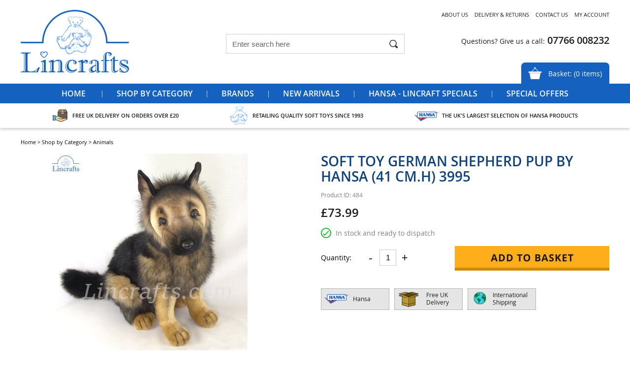

--- FILE ---
content_type: text/html; charset=ISO-8859-1
request_url: https://www.lincrafts.com/german-shepherd-pup-by-hansa-41-cmh/
body_size: 6610
content:
<!DOCTYPE html PUBLIC "-//W3C//DTD XHTML 1.0 Strict//EN" "http://www.w3.org/TR/xhtml1/DTD/xhtml1-strict.dtd">
<html>
<head>	
<title>Soft Toy German Shepherd Pup by Hansa (41 cm.H) 3995 | Lincrafts</title>
<meta name="description" content="German Shepherd quality soft toy dog teddy to buy in the UK from Lincrafts. Manufactured by Hansa." />

<meta property="og:title" content="Soft Toy German Shepherd Pup by Hansa (41 cm.H) 3995"/>
<meta property="og:description" content="This German Shepherd by Hansa&nbsp;looks just like the real animal with its thick shaggy fur. It has support in the front legs which can be adjusted slightly to keep it sitting in that sweet, butter wouldnt melt pose.
It is made to the highest standards from the finest materials and carries the CE l"/>
<meta property="og:image" content="https://www.lincrafts.com/images/shop/more/1600x1538_484_23bf9034088102e4695969c0c0e41fcb_156242784239954.jpg"/>
<meta property="og:type" content="website"/>
<meta property="og:url" content="https://www.lincrafts.com/german-shepherd-pup-by-hansa-41-cmh/"/>

	<link rel="shortcut icon" href="/images/favicon.ico" />
	<link rel="apple-touch-startup-image" href="/images/touch-icon-iphone.png" />
	<link rel="apple-touch-icon" href="/images/touch-icon-iphone.png" />
	<link rel="apple-touch-icon" sizes="72x72" href="/images/touch-icon-ipad.png" />
	<link rel="apple-touch-icon" sizes="114x114" href="/images/touch-icon-iphone4.png" />
	<link rel="apple-touch-icon" sizes="152x152" href="/images/touch-icon-ipad-retina.png" />

	<meta http-equiv="Content-Language" content="en" />

	<meta name="google-site-verification" content="2vdBCzmL-y9b7F5qz25cyi2J_HqHhr-EZ3CetOm-2yQ" />

	<link rel="stylesheet" type="text/css" href="/style/default.css.php?version=1757930876" />
	
	 <link rel="stylesheet" type="text/css" href="/style/filter.css.php?version=1559549856" /> 
	<script type="text/javascript" src="/js/jquery-3.2.1.js"></script>
	<script type="text/javascript" src="/js/submit_form.js"></script>
	<script type="text/javascript" src="/js/menu.js?v=2"></script>
	<script type="text/javascript" src="/js/lib.js?version=1748523174"></script>
	<script type="text/javascript" src="/js/animation.js"></script>

	 <script type="text/javascript" src="/js/filter.js"></script> 
					<link href="/magiczoom/magiczoomplus.css" rel="stylesheet" type="text/css" media="screen"/>
				<script src="/magiczoom/magiczoomplus.js" type="text/javascript"></script>
				
	<script type="text/javascript">

		$(document).ready(function() {
			init2();
			fixColumns();
			checkFooter();
		});

		function onloadfunc() {
			init2();
			fixColumns("Remove");
			fixColumns();
		}

		window.onresize = onloadfunc;
	
	</script>

</head>

<body>

<div id="fade" class="black_overlay"></div>
<div id="log_res"></div>

<div id="page-wrapper" itemscope itemtype="http://schema.org/WebSite">

	<link itemprop="isFamilyFriendly" href="http://schema.org/True" />

		<ssiadmin phpsetvar="enableHeaderMessage" options="No,Yes" selected="No" type="select" name="Enable Header Message"></ssiadmin>


	<div id="header-wrapper" itemscope itemtype="http://schema.org/Organization" itemref="copyright">
		
		<div id="header" class="fixed-width">

			<div id="logo"><a itemprop="url" href="/"><img itemprop="logo" src="/images/lincrafts-logo.gif" alt="lincrafts" border="0" /></a></div>

			
			<meta itemprop="name" content="Lincrafts" />
			<meta content="sales@lincrafts.com" itemprop="email" />

			
			<div id="quick-menu" itemscope itemtype="http://schema.org/SiteNavigationElement">
				<a href="/about-us/">About Us</a>
				<a href="/delivery-returns/">Delivery &amp; Returns</a>
				<a href="/contact-us/">Contact Us</a>
				<a href="/login/">My Account</a>
			</div>
	
			<div id="header-contact" x-ms-format-detection="none">
				<span class="text"><a href="/contact-us/">Questions? Give us a call:</a></span> <span class="number" itemprop="telephone">07766 008232</span>
			</div>

			<div id="header-basket">
				<a href="/basket/"><span class="text">Basket: (<span id="basketitemsqty_display">0</span> items)</span></a>
				<div id="basketQuick">
<div id="quickBasketLoader">
	<img src="/images/ajax-loader.gif" alt="" />
</div>

<div id="quickBasketContent">

	<div class="inner">
		
			
		<div class="title">Your Basket</div>
	
		<div id="emptyBag"><p>Your shopping bag is empty.</p></div>	
	</div>
	
	<input type="hidden" name="basketitemsqty_count" id="basketitemsqty_count" value="0" />
</div>
</div>			</div>


			
					<div id="search-wrapper">

					<div id="search-wrapper-inside">
			
						<form action="//www.lincrafts.com/" method="get" >				
						<table cellspacing="0" cellpadding="0" border="0">
							<tr>
								<td style="padding: 0px 0px 0px 7px" height="38">
									<input type="text" name="search" id="search" />
								</td>
								<td style="padding: 0px 0px 0px 0px">
									<input type="image" src="/images/go.gif" alt="go" style="display: block" />
								</td>
							</tr>
						</table>
						</form>
			
					</div>		

					</div>

						

		</div>

	</div>	

	<div id="menu-wrapper">

		<div id="menu" class="fixed-width">

			<ul id="main-menu" itemscope itemtype="http://schema.org/SiteNavigationElement">

	<li><a href="/">Home</a></li>

	<li class="divider">&nbsp;</li><li class=""><a href="/shop-by-category/">Shop by Category</a><ul class="submenu1 "><div class="fixed-width"><li><ul class="submenu2"><li><ul class="submenu3"><li class="title"><a href="/shop-by-category/">Shop by Category</a></li><li><a href="/animals/">Animals</a></li><li><a href="/birds/">Birds</a></li><li><a href="/companion-pets1/">Companion Pets</a></li><li><a href="/extinct-creatures/">Extinct &amp; Mythical Creatures</a></li><li><a href="/reptiles-amphibians/">Reptiles &amp; Amphibians</a></li><li><a href="/sea-water-creatures/">Sea &amp; Water Creatures</a></li><li><a href="/spiders-insects/">Spiders &amp; Insects</a></li><li><a href="/teddy-bears/">Teddy Bears</a></li><li><a href="/christmas-critters/">Christmas Critters</a></li></ul><ul class="submenu3"><li class="title"><a href="/lincrafts-digital-art1/">Lincrafts' Digital Art</a></li><li><a href="/car-art/">Car Art</a></li><li><a href="/animal-art/">Animal Art Birthday Cards</a></li></ul></li></ul></li></div><div class="clear"></div></ul></li><li class="divider">&nbsp;</li><li class=" single "><a href="/brands/">Brands</a><ul class="submenu1 small "><div class="fixed-width"><li><ul class="submenu2"><li><ul class="submenu3"><li class="title"><a href="/brands/">Brands</a></li><li><a href="/hansa/">Hansa</a></li><li><a href="/lincrafts-digital-art/">Lincrafts Digital Art</a></li><li><a href="/faithful-friends1/">Faithful Friends</a></li><li><a href="/living-nature/">Living Nature</a></li><li><a href="/teddy-hermann/">Teddy Hermann</a></li><li><a href="/dowman-soft-touch1/">Dowman Soft Touch</a></li></ul></li></ul></li></div><div class="clear"></div></ul></li><li class="divider">&nbsp;</li><li class=""><a href="/new-arrivals/">New Arrivals</a></li><li class="divider">&nbsp;</li><li class=""><a href="/hansa-exclusives/">Hansa - Lincraft Specials</a></li><li class="divider">&nbsp;</li><li class=" last "><a href="/special-offers/">Special Offers</a></li>
</ul>

        <script type="text/javascript">

                menu_init("main-menu","mouseover");

        </script>

		</div>

	</div>

		<div id="delivery-banner">
		<span class="delivery">Free UK Delivery on orders over &pound;20</span>
		<span class="quality">Retailing Quality Soft Toys Since 1993</span>
		<span class="hansa">The UK's Largest Selection of Hansa Products</span>
	</div>

	<div id="body-wrapper">

		<div id="body">

			<div id="bread-crumb" class="fixed-width" itemscope itemtype="http://schema.org/BreadcrumbList"><span itemprop="itemListElement" itemscope itemtype="http://schema.org/ListItem"><a itemprop="item" href="/"><span itemprop="name">Home</span></a><meta itemprop="position" content="1" /></span> > <span itemprop="itemListElement" itemscope itemtype="http://schema.org/ListItem"><a itemprop="item" href="/shop-by-category/"><span itemprop="name">Shop by Category</span></a><meta itemprop="position" content="2" /></span> &gt; <span itemprop="itemListElement" itemscope itemtype="http://schema.org/ListItem"><a itemprop="item" href="/animals/" class="breadcrumb-last"><span itemprop="name">Animals</span></a><meta itemprop="position" content="3" /></span></div>	

<div itemscope itemtype="http://schema.org/Product">

<div id="more-info">

	<div class="fixed-width">

		<div id="more-info-left">

				
			<div id="main-image-wrapper">
		
				<div id="main-image" >
	
													<center>
								<a href="/images/shop/more/1600x1600_484_1000d1d23c51df5114d3463080ebb073_16263498503995a.jpg" class="MagicZoomPlus" data-options="hint: off;" id="zoom" title="Soft Toy German Shepherd Pup by Hansa (41 cm.H) 3995">
									<img src="/images/shop/more/400x400_484_1000d1d23c51df5114d3463080ebb073_16263498503995a.jpg" alt="Soft Toy German Shepherd Pup by Hansa (41 cm.H) 3995" border="0" itemprop="image" />
								</a>
								</center>
										
				</div>
	
				<div id="thumbs">	
								<div class="thumb psitem" id="thumb1">
									<table cellspacing="0" cellpadding="0" border="0"><tr><td align="center" width="100" height="100"><a href="/images/shop/more/1600x1600_484_1000d1d23c51df5114d3463080ebb073_16263498503995a.jpg" rev="/images/shop/more/400x400_484_1000d1d23c51df5114d3463080ebb073_16263498503995a.jpg" rel="zoom-id:zoom;"><img src="/images/shop/more/100x100_484_1000d1d23c51df5114d3463080ebb073_16263498503995a.jpg" alt="Soft Toy German Shepherd Pup by Hansa (41 cm.H) 3995" border="0" style="border: 0px; padding: 0px;" /></a></td></tr></table>
								</div>
	
									
								<div class="thumb psitem" id="thumb2">
									<table cellspacing="0" cellpadding="0" border="0"><tr><td align="center" width="100" height="100"><a href="/images/shop/more/1593x1600_484_14d3f1d260a9a8bf455fd83b024b856c_16263498643995b.jpg" rev="/images/shop/more/398x400_484_14d3f1d260a9a8bf455fd83b024b856c_16263498643995b.jpg" rel="zoom-id:zoom;"><img src="/images/shop/more/99x100_484_14d3f1d260a9a8bf455fd83b024b856c_16263498643995b.jpg" alt="Soft Toy German Shepherd Pup by Hansa (41 cm.H) 3995" border="0" style="border: 0px; padding: 0px;" /></a></td></tr></table>
								</div>
	
									
								<div class="thumb psitem" id="thumb3">
									<table cellspacing="0" cellpadding="0" border="0"><tr><td align="center" width="100" height="100"><a href="/images/shop/more/1593x1600_484_0fd99070e9672993f2be566a25cf0306_16263498753995c.jpg" rev="/images/shop/more/398x400_484_0fd99070e9672993f2be566a25cf0306_16263498753995c.jpg" rel="zoom-id:zoom;"><img src="/images/shop/more/99x100_484_0fd99070e9672993f2be566a25cf0306_16263498753995c.jpg" alt="Soft Toy German Shepherd Pup by Hansa (41 cm.H) 3995" border="0" style="border: 0px; padding: 0px;" /></a></td></tr></table>
								</div>
	
									
								<div class="thumb psitem" id="thumb4">
									<table cellspacing="0" cellpadding="0" border="0"><tr><td align="center" width="100" height="100"><a href="/images/shop/more/1600x1442_484_e82e845afb69f5e5e4e8f7b6e9153e59_16263499013995d.jpg" rev="/images/shop/more/400x360_484_e82e845afb69f5e5e4e8f7b6e9153e59_16263499013995d.jpg" rel="zoom-id:zoom;"><img src="/images/shop/more/100x90_484_e82e845afb69f5e5e4e8f7b6e9153e59_16263499013995d.jpg" alt="Soft Toy German Shepherd Pup by Hansa (41 cm.H) 3995" border="0" style="border: 0px; padding: 0px;" /></a></td></tr></table>
								</div>
	
								</div>			

				<div class="clear-inline"></div>
	
			</div>
	
		</div>
	
		<form action="/basket/" method="post" name="item484" id="item484">			
	
		<div id="more-info-right">
	
			<h1 itemprop="name">Soft Toy German Shepherd Pup by Hansa (41 cm.H) 3995</h1>

			<meta itemprop="brand" content="Hansa" />
			<div class="product-code">
				Product ID: 484			</div>

			<meta itemprop="gtin13" content="4806021939956" />
			<meta itemprop="sku" content="484" />

			<div id="price-wrapper" itemprop="offers" itemscope itemtype="http://schema.org/Offer">
	
				<div>
		
					<div class="prices">
		
						<input type="hidden" name="additems[]" VALUE="484" />

						<span class="price odd">&pound;<span>73.99</span></span><meta itemprop="price" content="73.99" />		
						<meta itemprop="url" content="/german-shepherd-pup-by-hansa-41-cmh/" />	
						<meta itemprop="priceCurrency" content="GBP" />
											
					</div>
	
				</div>

				<div class="stock" id="updateStock"><link itemprop="availability" href="http://schema.org/InStock"/>In stock and ready to dispatch</div>					

									
						<div class="qty-wrapper">
		
							<table cellspacing="0" cellpadding="0" border="0">
								<tr>
									<td class="text-1">Quantity:</td>
									<td id="minus">-</td>
									<td class="input">
										<input type="text" name="qty" id="qty" value="1" onkeyup="updateTotalPrice();" />
									</td>
									<td id="plus">+</td>
								</tr>
							</table>
		
						</div>
			
						<div class="button">
				
							<input type="image" src="/images/add-to-basket-large.gif" alt="add to basket" style="display: block" />
			
						</div>

									
				<div class="clear-inline"></div>

			</div>

			<div id="icons">

				<div class="icon hansa1"><p>Hansa</p></div>
						<div class="icon delivery">
							<p>Free UK Delivery</p>
						</div>

										
						<div class="icon shipping">
							<p>International Shipping</p>
						</div>

						
				<div class="clear-inline"></div>

			</div>
			
			<div id="description" itemprop="description">
			
			
			</div>	
					
		</div>
	
		</form>
		
		<div class="clear"></div>
	
		<div id="description">
		
			<div id="tab-wrapper">
		
				<div id="tab1" class="tab selected" onclick="changeTabs(1);">Product Information</div><div id="tab2" class="tab" onclick="changeTabs(2);">German Shepherd Facts</div>			
			</div>
		
			<div itemprop="description">
		
			<div class="tab-content" id="tab1-content"><p>Manufacturer: <a href="/hansa/">Hansa</a><br />Category: <a href="/animals/">Animals</a></p><p>This <em>German Shepherd</em> by <strong>Hansa&nbsp;</strong>looks just like the real animal with its thick shaggy fur. It has support in the front legs which can be adjusted slightly to keep it sitting in that sweet, butter wouldn't melt pose.</p>
<p>It is made to the highest standards from the finest materials and carries the CE label so it is safe for children and is surface washable.<br />Size approx. 16"(41cm) in height.</p>
<p>Dimensions in cm.<br /><strong>L&nbsp;</strong> 38 <strong>W</strong> 24 <strong>H</strong> 41</p>
<ul>
<li>European safety standards EN71 BS5665</li>
<li>Carries the CE label so it safe for children (not under 36 months)</li>
<li>Surface washable</li>
<li>Quality item with airbrushed details</li>
</ul>
</div><div class="tab-content" id="tab2-content">

<p>The <strong>German Shepherd</strong> is a breed of medium to large-sized working dog that originated in Germany. In the English language, the breed's officially recognized name is German Shepherd Dog. The breed was officially known as the Alsatian in Britain until 1977 when its name was changed back to German Shepherd.</p>
<p><span class="ILfuVd"><span class="e24Kjd">The German shepherd dog is a herding breed known for its courage, loyalty and guarding instincts. This breed makes an excellent guard dog, police dog, military dog, guide dog for the blind and search and rescue dog.</span></span></p></div>		
		
			</div>

		</div>
		
	</div>
	
</div>


<div id="related-items-wrapper"><div class="fixed-width"><div class="title"><div class="inside"><h2>You may also like</h2></div></div><div class="left-button" onclick="psright('cat-filter-results');"><img src="/images/left-arrow.png" alt="Previous" title="Previous" /></div><div class="right-button" onclick="psleft('cat-filter-results');"><img src="/images/right-arrow.png" alt="Next" title="Next" /></div><div id="item-wrapper" class="scroll"><div id="cat-loader-1"></div><div id="cat-filter-results" class="scroll"> <div class="item psitem" id="item12" itemprop="isRelatedTo" itemscope itemtype="http://schema.org/Product"> 
					<meta itemprop="gtin13" content="4806021959091" />
					<meta itemprop="sku" content="12" />

					<div class="item-image">
						<center><a href="/yorkshire-terrier-by-hansa-36cm/"><img itemprop="image" src="/images/shop/more/200x175_12_4c621dc9dbd237544a9a8fd457ffc9c6_16254209005909d.jpg" alt="Soft Toy Dog, Yorkshire Terrier by Hansa (36cm L) 5909" border="0" style="padding-top: 23px" /></a></center>					</div>

					<h2><a itemprop="url" href="/yorkshire-terrier-by-hansa-36cm/"><span itemprop="name">Soft Toy Dog, Yorkshire Terrier by Hansa (36cm L) 5909</span></a></h2>

					<meta itemprop="brand" content="Hansa" />
					<div class="price-wrapper" itemprop="offers" itemscope itemtype="http://schema.org/Offer">

						<meta itemprop="priceCurrency" content="GBP" />
						<meta itemprop="url" content="/yorkshire-terrier-by-hansa-36cm/" />

						<span class="price odd">&pound;<span>41.99</span></span>						
						<meta itemprop="price" content="41.99" />

						<link itemprop="availability" href="http://schema.org/InStock"/>					
	
					</div>

					<div class="stock"><span>In Stock</span></div>														
	                	        		<div class="buttons">
		
		                	        		<form method="post" action="/basket/">
		
		        	                        		<input type="hidden" name="qty" value="1" />
		
									<center>
									<a href="/yorkshire-terrier-by-hansa-36cm/">
										<img src="/images/more-info.gif" alt="more info" border="0" class="more-info" />
									</a>
									</center>
		
									<input type="hidden" name="additems[]" value="12" />
			
	 	                        			</form>
		
        		                 		</div>

							
				</div>

				 <div class="item psitem" id="item19" itemprop="isRelatedTo" itemscope itemtype="http://schema.org/Product"> 
					<meta itemprop="gtin13" content="4806021963258" />
					<meta itemprop="sku" content="19" />

					<div class="item-image">
						<center><a href="/wire-haired-dachshund-by-hansa-34cml/"><img itemprop="image" src="/images/shop/more/200x165_19_1f07932937b6eeae491dd10ae8272901_16343217966325a.jpg" alt="Soft Toy Dog, Wire Haired Dachshund by Hansa (34cm.L) 6325" border="0" style="padding-top: 28px" /></a></center>					</div>

					<h2><a itemprop="url" href="/wire-haired-dachshund-by-hansa-34cml/"><span itemprop="name">Soft Toy Dog, Wire Haired Dachshund by Hansa (34cm.L) 6325</span></a></h2>

					<meta itemprop="brand" content="Hansa" />
					<div class="price-wrapper" itemprop="offers" itemscope itemtype="http://schema.org/Offer">

						<meta itemprop="priceCurrency" content="GBP" />
						<meta itemprop="url" content="/wire-haired-dachshund-by-hansa-34cml/" />

						<span class="price odd">&pound;<span>38.99</span></span>						
						<meta itemprop="price" content="38.99" />

						<link itemprop="availability" href="http://schema.org/OutOfStock"/>					
	
					</div>

					<div class="stock out"><span>Out of Stock</span></div>														
	                	        		<div class="buttons">
		
		                	        		<form method="post" action="/basket/">
		
		        	                        		<input type="hidden" name="qty" value="1" />
		
									<center>
									<a href="/wire-haired-dachshund-by-hansa-34cml/">
										<img src="/images/more-info.gif" alt="more info" border="0" class="more-info" />
									</a>
									</center>
		
									<input type="hidden" name="additems[]" value="19" />
			
	 	                        			</form>
		
        		                 		</div>

							
				</div>

				 <div class="item psitem" id="item83" itemprop="isRelatedTo" itemscope itemtype="http://schema.org/Product"> 
					<meta itemprop="gtin13" content="4806021940020" />
					<meta itemprop="sku" content="83" />

					<div class="item-image">
						<center><a href="/dachshund-by-hansa-30cm/"><img itemprop="image" src="/images/shop/more/200x150_4002ml.jpg" alt="Soft Toy Dog, Dachshund by Hansa (30cm) 4002" border="0" style="padding-top: 35px" /></a></center>					</div>

					<h2><a itemprop="url" href="/dachshund-by-hansa-30cm/"><span itemprop="name">Soft Toy Dog, Dachshund by Hansa (30cm) 4002</span></a></h2>

					<meta itemprop="brand" content="Hansa" />
					<div class="price-wrapper" itemprop="offers" itemscope itemtype="http://schema.org/Offer">

						<meta itemprop="priceCurrency" content="GBP" />
						<meta itemprop="url" content="/dachshund-by-hansa-30cm/" />

						<span class="price odd">&pound;<span>31.99</span></span>						
						<meta itemprop="price" content="31.99" />

						<link itemprop="availability" href="http://schema.org/InStock"/>					
	
					</div>

					<div class="stock"><span>In Stock</span></div>														
	                	        		<div class="buttons">
		
		                	        		<form method="post" action="/basket/">
		
		        	                        		<input type="hidden" name="qty" value="1" />
		
									<center>
									<a href="/dachshund-by-hansa-30cm/">
										<img src="/images/more-info.gif" alt="more info" border="0" class="more-info" />
									</a>
									</center>
		
									<input type="hidden" name="additems[]" value="83" />
			
	 	                        			</form>
		
        		                 		</div>

							
				</div>

				 <div class="item psitem" id="item106" itemprop="isRelatedTo" itemscope itemtype="http://schema.org/Product"> 
					<meta itemprop="gtin13" content="4806021948248" />
					<meta itemprop="sku" content="106" />

					<div class="item-image">
						<center><a href="/husky-by-hansa-40cm/"><img itemprop="image" src="/images/shop/more/200x150_4824wml.jpg" alt="Soft Toy Dog, Husky by Hansa (40cm) 4824" border="0" style="padding-top: 35px" /></a></center>					</div>

					<h2><a itemprop="url" href="/husky-by-hansa-40cm/"><span itemprop="name">Soft Toy Dog, Husky by Hansa (40cm) 4824</span></a></h2>

					<meta itemprop="brand" content="Hansa" />
					<div class="price-wrapper" itemprop="offers" itemscope itemtype="http://schema.org/Offer">

						<meta itemprop="priceCurrency" content="GBP" />
						<meta itemprop="url" content="/husky-by-hansa-40cm/" />

						<span class="price odd">&pound;<span>69.99</span></span>						
						<meta itemprop="price" content="69.99" />

						<link itemprop="availability" href="http://schema.org/InStock"/>					
	
					</div>

					<div class="stock"><span>In Stock</span></div>														
	                	        		<div class="buttons">
		
		                	        		<form method="post" action="/basket/">
		
		        	                        		<input type="hidden" name="qty" value="1" />
		
									<center>
									<a href="/husky-by-hansa-40cm/">
										<img src="/images/more-info.gif" alt="more info" border="0" class="more-info" />
									</a>
									</center>
		
									<input type="hidden" name="additems[]" value="106" />
			
	 	                        			</form>
		
        		                 		</div>

							
				</div>

				 <div class="item psitem" id="item128" itemprop="isRelatedTo" itemscope itemtype="http://schema.org/Product"> 
					<meta itemprop="gtin13" content="4806021957684" />
					<meta itemprop="sku" content="128" />

					<div class="item-image">
						<center><a href="/schnauzer-black-by-hansa-45cm/"><img itemprop="image" src="/images/shop/more/200x150_5768ml.jpg" alt="Soft Toy Dog, Black Schnauzer by Hansa (45cm) 5768" border="0" style="padding-top: 35px" /></a></center>					</div>

					<h2><a itemprop="url" href="/schnauzer-black-by-hansa-45cm/"><span itemprop="name">Soft Toy Dog, Black Schnauzer by Hansa (45cm) 5768</span></a></h2>

					<meta itemprop="brand" content="Hansa" />
					<div class="price-wrapper" itemprop="offers" itemscope itemtype="http://schema.org/Offer">

						<meta itemprop="priceCurrency" content="GBP" />
						<meta itemprop="url" content="/schnauzer-black-by-hansa-45cm/" />

						<span class="price odd">&pound;<span>69.99</span></span>						
						<meta itemprop="price" content="69.99" />

						<link itemprop="availability" href="http://schema.org/InStock"/>					
	
					</div>

					<div class="stock"><span>In Stock</span></div>														
	                	        		<div class="buttons">
		
		                	        		<form method="post" action="/basket/">
		
		        	                        		<input type="hidden" name="qty" value="1" />
		
									<center>
									<a href="/schnauzer-black-by-hansa-45cm/">
										<img src="/images/more-info.gif" alt="more info" border="0" class="more-info" />
									</a>
									</center>
		
									<input type="hidden" name="additems[]" value="128" />
			
	 	                        			</form>
		
        		                 		</div>

							
				</div>

				 <div class="item psitem" id="item146" itemprop="isRelatedTo" itemscope itemtype="http://schema.org/Product"> 
					<meta itemprop="gtin13" content="4806021964958" />
					<meta itemprop="sku" content="146" />

					<div class="item-image">
						<center><a href="/black-husky-by-hansa-56cm/"><img itemprop="image" src="/images/shop/more/200x178_146_de9bfc05a00045256ecdcff3303659f3_16200587106495a.jpg" alt="Soft Toy Dog, Black &amp; White Husky by Hansa (46cm) 6495" border="0" style="padding-top: 21px" /></a></center>					</div>

					<h2><a itemprop="url" href="/black-husky-by-hansa-56cm/"><span itemprop="name">Soft Toy Dog, Black &amp; White Husky by Hansa (46cm) 6495</span></a></h2>

					<meta itemprop="brand" content="Hansa" />
					<div class="price-wrapper" itemprop="offers" itemscope itemtype="http://schema.org/Offer">

						<meta itemprop="priceCurrency" content="GBP" />
						<meta itemprop="url" content="/black-husky-by-hansa-56cm/" />

						<span class="price odd">&pound;<span>56.99</span></span>						
						<meta itemprop="price" content="56.99" />

						<link itemprop="availability" href="http://schema.org/OutOfStock"/>					
	
					</div>

					<div class="stock out"><span>Out of Stock</span></div>														
	                	        		<div class="buttons">
		
		                	        		<form method="post" action="/basket/">
		
		        	                        		<input type="hidden" name="qty" value="1" />
		
									<center>
									<a href="/black-husky-by-hansa-56cm/">
										<img src="/images/more-info.gif" alt="more info" border="0" class="more-info" />
									</a>
									</center>
		
									<input type="hidden" name="additems[]" value="146" />
			
	 	                        			</form>
		
        		                 		</div>

							
				</div>

				</div><div class="clear-inline"></div></div>
</div></div></div>

<script>

	$(document).ready(function() {
			})

</script>
			<div class="clear"></div>

			

		<div class="clear"></div>

	</div>

	<div id="footer-wrapper-2">

		<div class="fixed-width">

			<div id="newsletter-wrapper">
	
				<p>Sign up for the latest offers, products and more...</p>
	
				<div id="newsletter-input">
	
					<form method="post" action="/subscribe/">
						<table cellspacing="0" cellpadding="0" border="0">
							<tr>
								<td height="28"><input type="text" size="26" name="email" id="home-email" /></td>
								<td align="right"><input type="image" src="/images/sign-up.gif" value="sign up" style="border-radius: 0px; display: block" /></td>
							</tr>
						</table>
						<input type="hidden" name="lid" value="1" />
						<input type="hidden" name="subscribed_via" value="Subcribe to newsletter form" />
						<input type="hidden" name="agreement" value="Sign up for the latest news, offers and ideas" />
						<input type="hidden" name="timestamp" value="MTc2NjA0MDU3Mw==" />
					</form>
	
				</div>
	
			</div>

		</div>

	</div>
	
	<div id="footer-wrapper">

		<div id="footer" class="fixed-width">
		
			<div class="menu">

				<h2>Products</h2>

				<ul itemscope itemtype="http://www.schema.org/SiteNavigationElement">
					<li><a itemprop="url" href="/animals/">Animals</a></li><li><a itemprop="url" href="/birds/">Birds</a></li><li><a itemprop="url" href="/companion-pets1/">Companion Pets</a></li><li><a itemprop="url" href="/extinct-creatures/">Extinct & Mythical Creatures</a></li><li><a itemprop="url" href="/reptiles-amphibians/">Reptiles & Amphibians</a></li><li><a itemprop="url" href="/sea-water-creatures/">Sea & Water Creatures</a></li><li><a itemprop="url" href="/spiders-insects/">Spiders & Insects</a></li><li><a itemprop="url" href="/teddy-bears/">Teddy Bears</a></li><li><a itemprop="url" href="/christmas-critters/">Christmas Critters</a></li><li><a itemprop="url" href="/lincrafts-digital-art1/">Lincrafts' Digital Art</a></li>				</ul>

			</div>
	
			<div class="menu odd">

				<h2>Useful Information</h2>

				<ul itemscope itemtype="http://www.schema.org/SiteNavigationElement">
					<li><a itemprop="url" href="/about-us/">About Us</a></li>
					<li><a itemprop="url" href="/terms-conditions/">Terms &amp; Conditions</a></li>
					<li><a itemprop="url" href="/privacy-policy/">Privacy Policy</a></li>
					<li><a itemprop="url" href="/contact-us/">Contact Us</a></li>
					<li><a itemprop="url" href="/delivery-returns/">Delivery &amp; Returns</a></li>
				</ul>

			</div>
	
			<div class="card-logos">
				<p>We accept the following payment methods:</p>
				<img src="/images/card-logos.gif" alt="payment methods" />
				<div class="social">
					<p>Lincrafts on Social Media</p>
					<a href="https://www.facebook.com/LincraftsSoftToys/" target="_blank"><img src="/images/find-us-on-facebook.png" alt="payment methods" border="0" /></a>
				</div>
			</div>

			<div class="logo">
				<img src="/images/lincrafts-logo-footer.gif" alt="lincrafts" />
				<center><img src="/images/sme-award.png" alt="best online soft retailer award 2025" width="184" height="184" /></center>
			</div>

			<div class="clear"></div>

			<div id="copyright">

				&copy; Copyright 2019 <span>Lincrafts</span> Horizons, LN9 6NL, Horncastle, United Kingdom. / Registered in England No. 07332261 VAT Registered: 918226423 ~ <a href="/sitemap/">Sitemap</a>

				<div id="website-by-spark">
        	                        <a href="https://www.spark.co.uk" target="_blank">Website designed by Spark</a>
	                	</div>

			</div> 

		</div>

	</div>

</div>

<div id="log_res2">...</div>


</body>
</html>


--- FILE ---
content_type: text/css;charset=ISO-8859-1
request_url: https://www.lincrafts.com/style/default.css.php?version=1757930876
body_size: 8276
content:

@font-face {
	font-family: 'open_sansregular';
	src: url('/fonts/OpenSans-Semibold-webfont.eot');
	src: url('/fonts/OpenSans-Semibold-webfont.eot?#iefix') format('embedded-opentype'),
		url('/fonts/OpenSans-Semibold-webfont.woff') format('woff'),
		url('/fonts/OpenSans-Semibold-webfont.ttf') format('truetype'),
		url('/fonts/OpenSans-Semibold-webfont.svg#open_sanssemibold') format('svg');
	font-weight: bold;
	font-style: normal;
}

@font-face {
	font-family: 'open_sansregular';
	src: url('/fonts/OpenSans-Regular-webfont.eot');
	src: url('/fonts/OpenSans-Regular-webfont.eot?#iefix') format('embedded-opentype'),
		url('/fonts/OpenSans-Regular-webfont.woff') format('woff'),
		url('/fonts/OpenSans-Regular-webfont.ttf') format('truetype'),
		url('/fonts/OpenSans-Regular-webfont.svg#open_sansregular') format('svg');
	font-weight: normal;
	font-style: normal;
}

body
{
	font-family: 'open_sansregular', Arial;
	min-width: 995px;
}

@media only screen and (min-device-width: 481px) and (max-device-width: 1024px) and (orientation:portrait) {
	body {
		min-height: 1250px;
	}
}

body, div, form
{
	margin: 0px;
	padding: 0px;
}

img
{
	display: block;
}

a img {
	border: 0;
}

.error
{
	color: #bf0000;
	font-weight: bold;
}

#page-wrapper
{
	position: relative;
	padding: 0px 0px 0px 0px;
	background-color: #ffffff;
}

.fixed-width
{
	width: 956px;
	margin: 0px auto 0px auto;
}

#page-wrapper.medium .fixed-width
{
	width: 1196px;
}

#header-wrapper
{
	height: 170px;
}

#logo
{
	padding: 20px 0px 0px 0px;
	float: left;
	width: 220px;
}

#header-contact
{
	clear: right;
	float: right;
	font-size: 20px;
	line-height: 23px;
	padding: 0px 0px 0px 9px;
	margin: 0px 0px 0px 0px;
	color: #1a1a1a;
	height: 68px;
	text-align: right;
}

#page-wrapper.medium #header-contact
{
	height: 57px;
}

#header-contact .text
{
	font-size: 14px;
	display: block;
}

#page-wrapper.medium #header-contact .text
{
	display: inline;
}

#header-contact .text a
{
	color: #1a1a1a;
	text-decoration: none;
}

#header-contact .number
{
	font-weight: bold;
}

#header-contact .number a
{
	color: #1a1a1a;
	text-decoration: none;
}

#quick-menu
{
	height: 36px;
	float: right;
	text-align: right;
	font-size: 11px;
	line-height: 14px;
	text-transform: uppercase;
	padding: 23px 0px 0px 0px;
}

#page-wrapper.medium #quick-menu
{
	height: 47px;
}

#quick-menu a
{
	color: #1a1a1a;
	text-decoration: none;
	padding-left: 10px;
}

#quick-menu a:hover
{
	color: #1461bf;
}

#header-basket
{
	float: right;
	font-size: 14px;
	line-height: 17px;
	margin: 0px 0px 0px 0px;
	padding: 14px 15px 0px 55px;
	cursor: pointer;
	background-image: url('/images/basket.gif');
	background-repeat: no-repeat;
	background-position: 10px 4px;
	color: #fff;
	background-color: #1461bf;
	-webkit-border-top-left-radius: 8px;
	-webkit-border-top-right-radius: 8px;
	-moz-border-radius-topleft: 8px;
	-moz-border-radius-topright: 8px;
	border-top-left-radius: 8px;
	border-top-right-radius: 8px;
	text-align: right;
	clear: right;
	height: 29px;
	position: relative;
}

#header-basket a
{
	color: #fff;
	text-decoration: none;
}

#header-basket:hover #basketQuick
{
	display: block;
}

#basketQuick {
	position: absolute;
	right: 0;
	top: 43px;
	background-color: #fff;
	padding: 0;
	width: 510px;
	z-index: 9002;
	display: none;
	border-top: 5px solid #1461bf;
	-webkit-box-shadow: 10px 10px 5px 0px rgba(0,0,0,0.75);
	-moz-box-shadow: 10px 10px 5px 0px rgba(0,0,0,0.75);
	box-shadow: 0px 3px 5px 0px rgba(0,0,0,0.35);
}

#basketQuick .inner {
	position: relative;
	padding: 20px 40px 0 40px;
	text-align: left;
}

#closeQuickBasket {
	position: absolute;
	top: 15px;
	right: 15px;
	cursor: pointer;
}

#basketQuick .title {
	font-weight: bold;
	font-size: 18px;
	line-height: 22px;
	color: #333333;
	margin: 0 0 14px 0;
	text-transform: uppercase;
}

#basketQuick p {
	margin: 0 0 20px 0;
	font-size: 13px;
	line-height: 16px;
	color: #333333;
	padding; 0;
}

#basketQuick #emptyBag .continueShopping {
	background-color: #ffae1b;
	display: inline-block;
	padding: 10px 25px;
	color: #000;
	font-weight: bold;
	font-size: 12px;
	line-height: normal;
	text-transform: uppercase;
	cursor: pointer;
	margin: 0 0 30px 0;
	border-bottom: 5px solid #d28a09;
	font-weight: bold;
}

#basketQuick #emptyBag .continueShopping:hover {
	background-color: #1461bf;
	border-bottom: 5px solid #0e417f;
	color: #fff;
}

.quickBasketItem {
	border-bottom: 1px solid #cccccc;
	padding: 18px 0 0px 0;
}

.quickBasketItem.first {
	padding-top: 0;
	border-top: 0;
}

.quickBasketItem .image {
	width: 100px;
	height: 100px;
	float: left;
}

.quickBasketItem .image img {
	margin: 0 auto;
}

.quickBasketItem .info {
	margin-left: 118px;
	min-height: 85px;
	padding: 5px 0 10px 0;
}

#header-basket .quickBasketItem .info a {
	color: #333333;
	font-size: 14px;
	line-height: 20px;
	font-weight: normal;
	margin: 0 0 12px 0;
	padding: 0;
	display: block;
}

#header-basket .quickBasketItem .info a:hover {
	color: #000000;
}

#header-basket .quickBasketItem .quickBasketQty span {
	padding: 0;
	background: none;
	color: #000;
}

.quickBasketQty {
	float: left;
	color: #000;
	font-size: 12px;
	line-height: 15px;
}

.quickBasketQty .left {
	float: left;
	margin: 0 22px 0 0;
}

.quickBasketQty .right {
	float: left;
}

.quickBasketQty .right .editQty {
	width: 15px;
	height: 15px;
	float: left;
	margin: 0 11px 0 0;
	cursor: pointer;
}

#quickBasketCount {
	text-align: right;
	float: right;
	color: #0e417f;
	font-size: 18px;
	line-height: 22px;
	font-weight: bold;
}

.quickBasketPrice {
	float: right;
	text-align: right;
	font-size: 14px;
	line-height: 18px;
	color: #000000;
	font-weight: bold;
}

.quickBasketItem .data {
	height: 31px;
}

.quickBasketItem .removal {
	height: 15px;
}

.quickBasketItem .removal input[type="submit"] {
	float: right;
	font-family: 'open_sans', Arial;
	-webkit-appearance: none;
	-moz-appearance:    none;
	appearance:         none;
	border: 0;
	border-radius: 0;
	background-color: transparent;
	padding: 0;
	margin: 0;
	font-weight: normal;
	font-size: 12px;
	line-height: 14px;
	color: #000;
	text-decoration: underline;
	cursor: pointer;
	outline: 0;
}

.quickBasketItem .removal input[type="submit"]:hover {
	color: #000;
}

#quickBasketTotal {
	text-align: left;
	padding: 22px 40px 10px 40px;
}

#header-basket #quickBasketCheckout a {
	text-align: center;
	background-color: #ffae1b;
	display: block;
	padding: 15px 0px 15px 0px;
	font-size: 18px;
	line-height: 18px;
	font-weight: bold;
	text-transform: uppercase;
	color: #000;
	border-bottom: 5px solid #d28a09;
}

#header-basket #quickBasketCheckout a:hover {
	background-color: #1461bf;
	border-bottom: 5px solid #0e417f;
	color: #fff;
}

.quickBasketTotal {
	font-size: 24px;
	line-height: 32px;
	color: #000;
	font-weight: normal;
	padding: 0 0 15px 0;
}

.quickBasketDelivery {
	color: #808080;
	font-size: 16px;
	line-height: 20px;
}

.quickBasketDelivery.cost {
	text-transform: uppercase;
}

#quickBasketLoader img {
	margin: 0 auto;
}

#quickBasketLoader {
	display: none;
}

#menu-wrapper 
{
	background-color: #1461bf;
	height: 40px;
	padding: 0px 0px 0px 0px;
	position: relative;
	z-index: 2000;
	margin: 0px 0px 0px 0px;
	text-transform: uppercase;
}

#menu
{
	padding: 0px 0px 0px 0px;
}

#main-menu 
{
	list-style: none;
	margin: 0px;
	padding: 0px 0px 0px 0px;
	text-align: center;
}

#main-menu .offer
{
	background-color: #468966;
	color: #fff;
	text-align: center;
	text-transform: uppercase;
	font-size: 14px;
	line-height: 17px;
	padding: 6px 0px 8px 0px;
}

#main-menu .offer span
{
	padding: 0px 10px 0px 10px;
}

#main-menu li
{
	color: #fff;
	float: left;
	font-size: 16px;
	line-height: 40px;
	margin: 0px 4px 0px 0px;
	padding: 0px 15px 0px 15px;
	height:	40px;
	text-transform: uppercase;
	float: none;
	display: inline-block;
}

#main-menu li.divider
{
	font-size: 11px;
}

#main-menu li.single
{
	position: relative;
}

#main-menu li.single .fixed-width
{
	width: auto !important;
	padding: 0px 20px 0px 20px;
}

#page-wrapper.medium #main-menu li
{
	margin-right: 14px;
}

#page-wrapper.large #main-menu li
{
	margin-right: 35px;
}

#main-menu li.last, #page-wrapper.medium #main-menu li.last, #page-wrapper.large #main-menu li.last
{
	margin-right: 0px;
}

#main-menu li.last ul
{
	right: 0px;
	left: auto;
}

#main-menu li.divider, #page-wrapper.medium #main-menu li.divider
{
	width: 1px;
	height: 37px;
	padding: 0px;
	background-repeat: no-repeat;
	background-position: 50% 0px;
	background-image: url('/images/divider.gif');
}

#main-menu li a
{
	text-decoration: none;
	color: #fff;
	white-space: nowrap;
	font-weight: bold;
}

#main-menu li ul
{
	margin: 0px;
	padding: 0px 0px 0px 0px;
	list-style: none;
	position: absolute;
	top: 40px;
	left: 0px;
	background-color: #fff;
	width: 100%;
	border-top: 0px;
	background-repeat: no-repeat;
	background-position: 100% 100%;
	display: none;
	-webkit-box-shadow: 0px 6px 6px 0px rgba(0,0,0,0.45);
	-moz-box-shadow: 0px 6px 6px 0px rgba(0,0,0,0.45);
	box-shadow: 0px 6px 6px 0px rgba(0,0,0,0.45);
	border-top: 1px solid #cccccc;
	text-align: left;
}

#main-menu li ul.right
{
	left: auto;
	right: 0px;
}

#main-menu li ul.small
{
	width: 300px;
}

#main-menu li ul.double
{
	width: 590px;
}

#main-menu li ul.triple
{
	width: 642px;
}

#main-menu li ul.four
{
	width: 842px;
}

#main-menu li ul.five
{
	width: 995px;
	right: -23px;
}

#page-wrapper.medium #main-menu li ul.five
{
	width: 1012px;
}

#main-menu li ul li
{
	display: block;
	margin: 0px 0px 0px 0px;
	padding: 20px 10px 10px 0px;
	float: none;
	height: auto;
	text-transform: none;
	background-image: none !important;
}

#main-menu li.hover ul li a, #main-menu li.breadcrumb ul li a
{
	border-bottom: 0px;
}

#page-wrapper.medium #main-menu li ul li, #page-wrapper.large #main-menu li ul li
{
	margin-right: 0px;
}

#main-menu li.breadcrumb ul li
{
	background-color: transparent;
}

#main-menu li ul li ul
{
	display: block !important;
	position: relative;
	left: auto;
	top: auto;
	right: auto;
	width: auto !important;
	height: auto;
	-webkit-box-shadow: none;
	-moz-box-shadow: none;
	box-shadow: none;
	border-top: 0px;
	padding: 0px 0px 0px 0px;
}

#main-menu li ul li ul li
{
	margin: 0px 0px 0px 0px;
	padding: 0px 0px 0px 0px;
}

#main-menu li ul li ul li ul
{
	float: left;
	padding: 0px 0px 0px 0px;
	margin: 0px 66px 20px 0px;
	max-width: 227px;
}

#main-menu li.single ul li ul li ul
{
	max-width: none;
}

#page-wrapper.medium #main-menu li ul li ul li ul, #page-wrapper.large #main-menu li ul li ul li ul
{
	margin-right: 101px;
}

#main-menu li.single ul li ul li ul, #page-wrapper.medium #main-menu li.single ul li ul li ul, #page-wrapper.large #main-menu li.single ul li ul li ul
{
	margin-right: 0px;
}

#main-menu li ul li ul li ul.double
{
	width: 148px !important;
}

#main-menu li ul li ul li ul li, #page-wrapper.medium #main-menu li ul li ul li ul li
{
	float: none;
	width: auto;
	margin: 0px 0px 7px 0px;
	padding: 0px 0px 0px 0px;
	font-size: 12px;
	line-height: 15px;
}

#main-menu li.single ul li ul li ul li, #page-wrapper.medium #main-menu li.single ul li ul li ul li
{
	margin-right: 20px !important;
	width: 250px;
}

#main-menu li ul li ul li ul li.title, #page-wrapper.medium #main-menu li ul li ul li ul li.title
{
	font-size: 12px;
	line-height: 15px;
	color: #000;
	font-weight: bold;
	padding: 0px 0px 5px 0px;
	margin: 0px 0px 7px 0px;
	text-transform: uppercase;
	border-bottom: 1px solid #000;
}

#main-menu li ul li ul li ul li.title a
{
	font-weight: bold;
}

#main-menu li ul li ul li ul li a
{
	color: #000;
	white-space: normal;
	font-weight: normal;
}

#main-menu li ul li ul li ul li.title.hover a
{
	color: #000;
}

#main-menu li ul li ul li ul li.hover a
{
	color: #000;
	color: #468966;
}

#main-menu li ul li ul li .extra
{
	float: right;
	width: 200px;
	display: none;
}

#page-wrapper.large #main-menu li ul li ul li .extra
{
	display: block;
}

#main-menu li ul li ul li .extra .image
{
	margin: 0px 0px 10px 0px;
}

#main-menu li ul li ul li .extra .text
{
	color: #000;
	font-size: 16px;
	line-height: 19px;
	margin: 0px 0px 10px 0px;
	text-align: center;
}

#main-menu li ul li ul li .extra a
{
	color: #000;
}

#delivery-banner
{
	color: #1a1a1a;
	font-size: 11px;
	line-height: 50px;
	text-align: center;
	padding: 0px 0px 0px 0px;
	margin: 0px auto 12px auto;
	height: 50px;
	font-weight: bold;
	text-transform: uppercase;
	-webkit-box-shadow: 0px 4px 4px 0px rgba(0,0,0,0.15);
	-moz-box-shadow: 0px 4px 4px 0px rgba(0,0,0,0.15);
	box-shadow: 0px 4px 4px 0px rgba(0,0,0,0.15);
}

#body #delivery-banner
{
	margin: 0px auto 40px auto;
}

#delivery-banner span
{
	padding: 0px 0px 0px 0px;
	display: inline-block;
	background-repeat: no-repeat;
	margin-right: 38px;
}

#page-wrapper.medium #delivery-banner span
{
	margin-right: 100px;
}

#delivery-banner span.quality
{
	background-image: url('/images/quality.gif');
	background-position: 0px 4px;
	padding-left: 47px;
}

#delivery-banner span.hansa, #page-wrapper.medium #delivery-banner span.hansa
{
	background-image: url('/images/hansa.gif');
	background-position: 0px 16px;
	padding-left: 57px;
	margin-right: 0px;
}

#delivery-banner span.delivery, #page-wrapper.medium #delivery-banner span.delivery
{
	background-image: url('/images/delivery.gif');
	background-position: 0px 10px;
	padding-left: 40px;
}

#search-wrapper
{
	margin: 0px auto 0px auto;
	width: 363px;
	padding: 65px 0px 0px 30px;
}

#page-wrapper.medium #search-wrapper
{
	padding: 69px 0px 0px 0px;
}

#search-wrapper-inside
{
	width: 361px;
	height: 38px;
	border: 1px solid #d0d0d0;
}

#search 
{
	border: 0px;
	font-size: 15px;
	height: 21px;
	line-height: 20px;
	margin: 0px;
	padding: 0px 5px 0px 5px;
	width: 306px;
	color: #666666;
}

#body-wrapper
{
	padding: 0px 0px 0px 0px;
	color: #1a1a1a;
	font-size: 12px;
}

#body
{
	background-color: #fff;
	padding: 0px 0px 280px 0px;
	background-image: url('/images/home-content-2.jpg');
	background-position: 50% 100%;
	background-repeat: no-repeat;
}

#body h1
{
	text-transform: uppercase;
	font-size: 20px;
	line-height: 23px;
	color: #1a1a1a;
	margin: 0px 0px 10px 0px;
	padding: 0px 0px 0px 0px;
}

#body p
{
	margin: 0px 0px 10px 0px;
	padding: 0px 0px 0px 0px;
	font-size: 12px;
	line-height: 20px;
}

#body a
{
	color: #0e417f;
}

#home-content
{
	padding: 50px 0px 0px 0px;
	margin: 0px 0px 0px 0px;
	font-size: 15px;
	line-height: 23px;
	color: #1a1a1a;
	text-align: center;
	-webkit-box-shadow: inset 0px 4px 4px 0px rgba(0,0,0,0.15);
	-moz-box-shadow: inset 0px 4px 4px 0px rgba(0,0,0,0.15);
	box-shadow: inset 0px 4px 4px 0px rgba(0,0,0,0.15);
}

#page-wrapper.medium #home-content
{
	font-size: 16px;
}

#home-content h1
{
	text-transform: uppercase;
	font-size: 20px;
	line-height: 23px;
	color: #1a1a1a;
	margin: 0px 0px 30px 0px;
	padding: 0px 0px 0px 0px;
}

#home-content p
{
	font-size: 15px;
	line-height: 23px;
	color: #1a1a1a;
	margin: 0px 0px 40px 0px;
	padding: 0px 0px 0px 0px;
}

#page-wrapper.medium #home-content p
{
	font-size: 16px;
}

#home-content .button
{
	text-align: center;
}

#home-content .button a
{
	display: inline-block;
	text-decoration: none;
	font-size: 16px;
	line-height: 45px;
	height: 45px;
	border-bottom: 5px solid #0e417f;
	background-color: #1461bf;
	color: #fff;
	font-weight: bold;
	text-align: center;
	text-transform: uppercase;
	padding: 0px 80px 0px 80px;
}

#home-boxes
{
	height: 240px;
	margin: 0px 0px 20px 0px;
}

#home-boxes .home-box
{
	float: left;
	width: 310px;
	height: 240px;
	margin: 0px 13px 0px 0px;
	cursor: pointer;
}

#page-wrapper.medium .home-box
{
	width: 390px;
}

#home-boxes .home-box.odd
{
	margin-right: 0px;
}

#home-boxes .home-box .image
{
	height: 190px;
	overflow: hidden;
	background-repeat: no-repeat;
	background-position: 50% 0px;
}

#home-boxes .home-box .title
{
	height: 49px;
	background-color: #1a1a1a;
	background-image: url('/images/arrow-box.gif');
	background-repeat: no-repeat;
	background-position: 95% 12px;
}

#home-boxes .home-box .title h2
{
	font-size: 16px;
	line-height: 49px;
	margin: 0px 52px 0px 0px;
	padding: 0px 0px 0px 15px;
	font-weight: normal;
}

#home-boxes .home-box .title h2 a
{
	color: #fff;
	text-decoration: none;
	display: inline-block;
	line-height: normal;
	vertical-align: middle;
}

.aligner 
{
	display: inline-block;
	height: 100%;
	vertical-align: middle;
}

#footer-wrapper
{
	background-color: #1461bf;
	border-top: 10px solid #0e417f;
	padding: 30px 0px 30px 0px;
	min-height: 1px;
}

#footer-wrapper .menu 
{
	float: left;
	list-style: none;
	margin: 0px 48px 0px 0px;
	padding: 0px 0px 20px 0px;
}

#page-wrapper.medium #footer-wrapper .menu
{
	margin-right: 80px;
}

#footer-wrapper .menu.odd
{
	margin-right: 0px;
}

#footer-wrapper .menu h2
{
	margin: 0px 0px 10px 0px;
	padding: 0px 0px 0px 0px;
	font-size: 16px;
	line-height: 19px;
	color: #ffffff;
}

#footer-wrapper .menu ul
{
	margin: 0px 0px 0px 0px;
	padding: 0px;
	list-style: none;
}

#footer-wrapper .menu ul li 
{
	font-size: 13px;
	line-height: 17px;
	margin: 0px 0px 5px 0px;
	padding: 0px 0px 0px 0px;
}

#page-wrapper.medium #footer-wrapper .menu ul li
{
	font-size: 14px;
}

#footer-wrapper .menu ul li a 
{
	color: #fff;
	text-decoration: none;
}

#footer-wrapper .menu ul li a:hover
{
	color: #ffae1b;
}

#footer-wrapper .contact
{
	float: right;
	list-style: none;
	margin: 0px 0px 0px 0px;
	padding: 0px 0px 20px 0px;
	width: 190px;
}

#footer-wrapper .contact h2
{
	margin: 0px 0px 10px 0px;
	padding: 0px 0px 6px 0px;
	font-size: 15px;
	line-height: 18px;
	color: #ffffff;
	text-transform: uppercase;
	border-bottom: 1px solid #303030;
}

#footer-wrapper .contact div
{
	font-size: 12px;	
	line-height: 16px;
	color: #999999;
	background-repeat: no-repeat;
	margin: 0px 0px 5px 0px;
	padding: 0px 0px 5px 35px;
}

#footer-wrapper .contact .address
{
	background-image: url('/images/address-icon.gif');
}

#footer-wrapper .contact .phone
{
	background-image: url('/images/phone-icon.gif');
	font-size: 16px;
	line-height: 18px;	
	padding-top: 4px;
	margin-bottom: 12px;
}

#footer-wrapper .contact .email
{
	background-image: url('/images/email-icon.gif');
	padding-top: 5px;
}

#footer-wrapper .contact div a
{
	color: #999999;
	text-decoration: none;
}

#footer-wrapper .contact div a:hover
{
	color: #fff;
}

#bottom
{
	border-top: 1px solid #303030;
	border-bottom: 1px solid #303030;	
	padding: 10px 0px 10px 0px;
}

#website-by-spark
{
	padding: 5px 0px 0px 0px;
}

#copyright #website-by-spark a
{
	color: #fff;
	text-decoration: underline;
}

#copyright #website-by-spark a:hover
{
	color: #ffae1b;
}

#copyright
{
	color: #fff;
	font-size: 12px;	
	line-height: 16px;
	padding: 15px 0px 0px 0px;
}

#bottom #copyright
{
	padding-top: 5px;
}

#copyright a
{
	color: #fff;
	text-decoration: none;
}

#copyright a:hover
{
	color: #ffae1b;
}

#footer-wrapper .card-logos
{
	float: right;
}

#footer-wrapper .card-logos img
{
	float: right;
	margin-bottom: 30px;
}

#footer-wrapper .card-logos p
{
	font-size: 14px;
	line-height: 17px;
	color: #fff;
	margin: 0px 0px 12px 0px;
	padding: 0px;
	text-align: right;
}

#footer-wrapper .card-logos .social p
{
	text-align: right;
	margin-bottom: 8px;
}

#footer-wrapper .logo
{
	width: 180px;
	margin: 0px auto 0px auto;
	padding-left: 30px;
}

#page-wrapper.medium #footer-wrapper .logo
{
	width: 220px;
}

#footer-wrapper .logo img
{
	width: 180px;
	margin: 0px 0px 15px 0px;
}

#page-wrapper.medium #footer-wrapper .logo img
{
	width: auto;
}

#footer-wrapper-2
{
	background-color: #e5e5e5;
	height: 70px;
}

#newsletter-wrapper
{
	background-image: url('/images/email.gif');
	background-repeat: no-repeat;
	background-position: 0px 13px;
	padding: 14px 0px 0px 55px;
	height: 46px;
	width: 910px;
	margin: 0px auto 0px auto;
}

#newsletter-wrapper p
{
	float: left;
	margin: 0px 20px 0px 0px;
	padding: 10px 0px 0px 0px;
	font-size: 16px;	
	line-height: 19px;	
	color: #333333;
	font-weight: bold;
}

#newsletter-input
{
	float: left;
	width: 240px;
	height: 40px;
	padding: 0px 0px 0px 0px;
}

#home-email
{
	border: 0px;
	font-size: 14px;
	height: 38px;
	line-height: 20px;
	margin: 0px 10px 0px 0px;
	padding: 0px 5px 0px 15px;
	width: 319px;
	color: #666666;
	background-color: #fff;
	border: 1px solid #cccccc;
}

#leftside
{
	width: 7px;
	background-image: url('/images/leftside.gif');
	position: absolute;
	left: -7px;
	top: 0px;
}

#rightside
{
	width: 7px;
	background-image: url('/images/rightside.gif');
	position: absolute;
	right: -7px;
	top: 0px;
}

#cat-wrapper
{
	padding: 0px 0px 20px 0px;
}

#cat-wrapper .cat
{
	float: left;
	width: 227px;
	height: 244px;
	margin: 0px 15px 16px 0px;
	cursor: pointer;
}

#cat-wrapper .cat.small
{
	height: 186px;
}

.content-wrapper-2 #cat-wrapper .cat
{
	margin-right: 16px;
}

#page-wrapper.medium .content-wrapper-2 #cat-wrapper .cat
{
	width: 287px;
	height: 290px;
	margin-right: 16px;
}

#page-wrapper.medium #cat-wrapper .cat
{
	margin-right: 14px;
}

#cat-wrapper .cat.odd, #page-wrapper.medium #cat-wrapper .cat.odd
{
	margin-right: 0px;
}

#cat-wrapper .cat .image
{
	height: 174px;
	overflow: hidden;
}

#page-wrapper.medium .content-wrapper-2 #cat-wrapper .image
{
	height: 220px;
}

#cat-wrapper .cat.small .image
{
	height: 130px;
}

#cat-wrapper .cat .image img
{
	max-width: 227px;
}

#page-wrapper.medium .content-wrapper-2 #cat-wrapper .cat .image img
{
	max-width: none;
}

#cat-wrapper .cat .title
{
	height: 54px;
	background-color: #0e417f;
}

#page-wrapper.medium .content-wrapper-2 #cat-wrapper .cat .title
{
	height: 70px;
}

#cat-wrapper .cat .title h2
{
	font-size: 16px;
	line-height: 50px;
	margin: 0px 0px 0px 0px;
	padding: 0px 10px 0px 10px;
	font-weight: normal;
	text-align: center;
	text-transform: uppercase;
}

#page-wrapper.medium .content-wrapper-2 #cat-wrapper .cat .title h2
{
	font-size: 20px;
	line-height: 65px;
}

#cat-wrapper .cat .title h2 a
{
	color: #fff;
	text-decoration: none;
	display: inline-block;
	line-height: normal;
	vertical-align: middle;
}

.aligner 
{
	display: inline-block;
	height: 100%;
	vertical-align: middle;
}

.field-name
{
	font-weight: bold;
}

.field-input input
{
	width: 250px;
}

.field-textarea textarea
{
	width: 250px;
}

.field-button button
{
	border: 0px;
	text-decoration: none;
	font-size: 15px;
	line-height: 43px;
	height: 45px;
	border-bottom: 5px solid #0e417f;
	background-color: #1461bf;
	color: #fff;
	font-weight: bold;
	text-align: center;
	text-transform: uppercase;
	padding: 0px 50px 0px 50px;
	letter-spacing: 0.05em;
	cursor: pointer;
}

.field-button.small button
{
	border: 0px;
	text-decoration: none;
	font-size: 15px;
	line-height: 33px;
	height: 35px;
	border-bottom: 5px solid #0e417f;
	background-color: #1461bf;
	color: #fff;
	font-weight: bold;
	text-align: center;
	text-transform: uppercase;
	padding: 0px 30px 0px 30px;
	letter-spacing: 0.05em;
	cursor: pointer;
}

.newsletter-input-field
{
	width: 240px;
}

#bread-crumb 
{
	color: #000;
	font-size: 11px;
	line-height: 14px;
	height: 30px;
	padding: 10px 0px 0px 0px;
}

#bread-crumb a
{
	color: #000;
	text-decoration: none;
}

.cat_description
{
	padding: 0px 0px 10px 0px;
}

#cat-filter-results.scroll
{
	height: 470px;
	overflow: hidden;
	width: 10000px;
}

#item-wrapper
{
	padding: 0px 0px 0px 0px;
	clear: right;
	margin: 0px 0px 10px 0px;
}

#body .content-wrapper-1 #item-wrapper
{
	text-align: center;
}

#item-wrapper.scroll
{
	overflow: hidden;
	position: relative;
}

#body .content-wrapper-1 #item-wrapper
{
	overflow: hidden;
	height: 345px;
}

#related-items-wrapper .left-button
{
	position: absolute;
	top: 260px;
	left: -26px;
	z-index: 1000;
	cursor: pointer;
}

#related-items-wrapper .right-button
{
	position: absolute;
	top: 260px;
	right: -26px;
	z-index: 1000;
	cursor: pointer;
}

#item-wrapper .item
{
	width: 222px;
	height: 452px;
	float: left;
	margin: 0px 22px 31px 0px;
	padding: 0px 0px 0px 0px;
	position: relative;
}

#body .content-wrapper-1 #item-wrapper .item
{
	float: none;
	display: inline-block;
	margin: 0px 12px 0px 12px;
}

#page-wrapper.medium #body .content-wrapper-1 #item-wrapper .item
{
	margin: 0px 42px 31px 42px;
}

#related-items-wrapper #item-wrapper .item
{
	background-color: #fff;
	height: 465px;
}

#page-wrapper.medium #item-wrapper .item
{
	margin-right: 21px;
}

#page-wrapper.medium #related-items-wrapper #item-wrapper .item
{
	margin-right: 24px;
	width: 220px;
}

#item-wrapper .item.odd, #item-wrapper.full .item.odd, #right-column.full #item-wrapper .item.odd, #page-wrapper.medium #item-wrapper .item.odd
{
	margin-right: 0px;
}

#item-wrapper.full .item, #right-column.full #item-wrapper .item, #item-wrapper.scroll .item
{
	margin-right: 23px;
}

#item-wrapper .item .sale
{
	position: absolute;
	top: 15px;
	right: 15px;
}

#item-wrapper .item .sale img
{
	width: 40px;
}

#item-wrapper .item .item-image
{
	height: 220px;
	overflow: hidden;
	margin: 0px 0px 13px 0px;
	border: 1px solid #cecece;
}

#related-items-wrapper #item-wrapper .item .item-image
{
	border: 0px;
}

#body .content-wrapper-1 #item-wrapper .item .item-image
{
	border: 0px;
}

#item-wrapper .item h2
{
	font-size: 16px;
	line-height: 19px;
	margin: 0px;
	padding: 0px 0px 0px 0px;
	height: 85px;
	text-align: center;
	font-weight: bold;
}

#related-items-wrapper #item-wrapper .item h2
{
	padding: 0px 10px 0px 10px;
}

#item-wrapper .item h2 a
{
	text-decoration: none;
	color: #0e417f;
}

#item-wrapper .item .price-wrapper
{
	padding: 0px 0px 0px 0px;
	height: 50px;
	color: #1a1a1a;
	font-weight: bold;
	text-align: center;
}

#item-wrapper .item .price-wrapper .price
{
	font-size: 24px;	
	line-height: 24px;
	padding: 0px 0px 0px 0px;
}

#item-wrapper .item .price-wrapper .price span
{
	display: inline;
}

#item-wrapper .item .price-wrapper .from
{
	font-size: 10px;
	line-height: 12px;
	font-weight: normal;
}

#item-wrapper .item .price-wrapper .was
{
	font-size: 13px;
	font-weight: normal;
	color: #808080;
	padding-left: 13px;
}

#item-wrapper .item .buttons
{
	padding: 0px 0px 0px 0px;
	height: 40px;
}

#item-wrapper .item .stock
{
	height: 40px;
	text-align: center;
	font-size: 14px;
	line-height: 17px;
	color: #808080;
}

#item-wrapper .item .stock span
{
	display: inline-block;
	background-image: url('/images/in-stock.gif');
	background-repeat: no-repeat;
	padding: 2px 0px 5px 30px;
}

#item-wrapper .item .stock.out span
{
	background-image: url('/images/out-of-stock.gif');
}

#more-info
{

}

#more-info-left
{
	float: left;
	width: 422px;
	position: relative;
	margin: 0px 0px 30px 0px;
}

#page-wrapper.medium #more-info-left
{
	width: 522px;
}

#more-info-left .sale
{
	position: absolute;
	top: 15px;
	right: 15px;
	z-index: 100;
}
	
#more-info-right
{
	margin: 0px 0px 30px 514px;
}

#page-wrapper.medium #more-info-right
{
	margin: 0px 0px 30px 610px;
}

#more-info-right h1
{
	font-size: 28px;
	line-height: 31px;
	color: #0e417f;
	margin: 0px 0px 15px 0px;
	padding: 0px;
}

#more-info-right .product-code
{
	padding: 0px 0px 0px 0px;
	margin: 0px 0px 15px 0px;
	font-size: 12px;	
	line-height: 15px;
	color: #808080;
}

#main-image-wrapper
{
	margin: 0px 0px 15px 0px;
}

#main-image
{
	margin: 0px 0px 15px 0px;
}

#thumbs
{
}

#images-thumbs-inside
{
	height: 100px;
	overflow: hidden;
	float: left;
	width: 382px;
}

#page-wrapper.medium #images-thumbs-inside
{
	width: 480px;
}

#thumbs .thumb
{
	margin: 0px 27px 5px 0px; 
	width: 100px; 
	height: 100px; 
	float: left;
}

#page-wrapper.medium #thumbs .thumb
{
	margin-right: 20px;
}

#thumbs .up-button
{
	float: left;
	margin: 0px 18px 5px 0px;
	cursor: pointer;
	padding-top: 36px;
}

#thumbs .down-button
{
	float: left;
	cursor: pointer;
	margin: 0px 0px 5px 0px;
	padding-top: 36px;
}

#main-image .zoom-text
{
	font-size: 12px;
	line-height: 15px;
	color: #1a1a1a;
	width: 170px;
	background-image: url('/images/zoom.gif');
	background-repeat: no-repeat;
	background-position: 0px 18px;
	margin: 0px auto 0px auto;
	text-align: right;
	padding: 20px 0px 0px 0px;
	height: 20px;
}

#facebook-like-ajax-wrapper
{
	height: 40px;
}

#more-info-left .facebook-social, #more-info-left .twitter-social, #more-info-left .google-social
{
	float: left;
}

#more-info-left .google-social
{
	margin-right: 10px;
}

#frequently-bought-together-wrapper
{
	background-color: #e5e5e5;
	padding: 40px 0px 40px 0px;
	position: relative;
	-webkit-box-shadow: inset 0px 4px 4px 0px rgba(0,0,0,0.15);
	-moz-box-shadow: inset 0px 4px 4px 0px rgba(0,0,0,0.15);
	box-shadow: inset 0px 4px 4px 0px rgba(0,0,0,0.15);
}

#frequently-bought-together-wrapper .title
{
	text-align: center;
}

#frequently-bought-together-wrapper .title .inside
{
	background-color: #fff;
	display: inline-block;
	padding: 0px 0px 0px 0px;	
	margin: 0px 0px 40px 0px;
}

#frequently-bought-together-wrapper .title h2
{
	font-size: 20px;
	line-height: 39px;
	margin: 0px 0px 0px 0px;
	padding: 0px 60px 0px 60px;
	text-transform: uppercase;
	color: #000;
	border: 1px solid #0e417f;
	background-color: #fff;
	height: 40px;
}

#frequently-bought-together-wrapper .wrapper
{
	text-align: center;
	padding-bottom: 10px;
}

#frequently-bought-together-wrapper .wrapper .fbt-item
{
	width: 200px;
	display: inline-block;
	margin: 0px 10px 30px 10px;
	height: 248px;
	background-color: #fff;
	padding: 10px 0px 0px 0px;
}

#frequently-bought-together-wrapper .wrapper .fbt-item .image
{
	height: 150px;
	margin: 0px 0px 10px 0px;
}

#frequently-bought-together-wrapper .wrapper .fbt-item .title
{
	height: 50px;
	font-size: 14px;
	line-height: 17px;
	text-align: center;
	color: #0e417f;
	font-weight: bold;
	padding: 0px 10px 0px 10px;
}

.block-in select
{
	margin: 0px 5px 0px 0px;
}

#price-for-all-items
{
	width: 450px;
	margin: 0px auto 0px auto;
}

#price-for-all-items .title
{
	float: left;
	color: #1a1a1a;
	font-size: 14px;
	line-height: 40px;
	border: 0px;
	padding: 0px 10px 0px 0px;
}

#price-for-all-items .price
{
	font-size: 20px;
	line-height: 40px;
	color: #000;
	font-weight: bold;
	float: left;
}

#price-for-all-items .image
{
	float: right;
}

#description
{
	margin: 0px 0px 20px 0px;
	font-size: 14px;
	line-height: 20px;
	color: #1a1a1a;
}

#description p
{
	margin: 0px 0px 0px 0px;
	padding: 0px 0px 12px 0px;
	font-size: 14px;
	line-height: 20px;
	color: #1a1a1a;
}

#description ul
{
	margin: 0px 0px 15px 17px;	
	padding: 0px;
}

#description ul li
{
	margin: 0px 0px 3px 0px;
	padding: 0px;
}

#tab-wrapper
{
	height: 43px;
	border-bottom: 1px solid #cccccc;
}

#tab-wrapper .tab
{
	float: left;
	padding: 11px 30px 0px 30px;
	margin: 0px 0px 0px 0px;
	height: 31px;
	font-size: 15px;
	line-height: 19px;
	color: #333;
	font-weight: bold;
	cursor: pointer;
	text-align: center;
	border-right: 1px solid #cccccc;
	border-top: 1px solid #cccccc;
}

#tab-wrapper #tab1
{
	border-left: 1px solid #cccccc;
}

#tab-wrapper .tab.last
{
	margin-right: 0px;
}

#tab-wrapper .tab.selected
{
	background-color: #1461bf;
	color: #fff;
}

#tab1-content
{
	display: block;
}

.tab-content
{
	display: none;
	background-color: #fff;
	font-size: 14px;
	line-height: 19px;
	color: #1a1a1a;
	padding: 15px 30px 15px 10px;
}

#price-wrapper
{
	margin: 0px 0px 17px 0px;
	color: #1a1a1a;
}

#price-wrapper .prices
{
	padding: 0px 0px 17px 0px;
}

#price-wrapper .prices .price
{
	font-size: 24px;	
	line-height: 27px;
	font-weight: bold;
	padding: 0px 15px 15px 0px;
}

#price-wrapper .from
{
	font-size: 10px;
	line-height: 12px;
	font-weight: normal;
}

#price-wrapper .was
{
	font-size: 16px;
	line-height: 19px;
	color: #808080;
	font-weight: normal;
}

#price-wrapper .save
{
	float: right;
	font-size: 15px;
	line-height: 17px;
	color: #bf0000;
	clear: right;
	font-weight: bold;
}

#price-wrapper .vat
{
	font-size: 11px;
	line-height: 14px;
	color: #999999;
	font-weight: normal;
}

#price-wrapper .stock
{
	font-size: 14px;
	line-height: 17px;
	color: #808080;
	padding: 2px 0px 0px 30px;
	background-image: url('/images/in-stock.gif');
	background-repeat: no-repeat;
	background-position: 0px 0px;
	height: 35px;
}

#price-wrapper .stock.out
{
	background-image: url('/images/out-of-stock.gif');
}

#price-wrapper .delivery
{
	font-size: 12px;
	line-height: 17px;
	color: #4d4d4d;
	padding: 0px 0px 0px 25px;
	margin: 0px 0px 0px 0px;
}

#price-wrapper .qty-wrapper
{
	float: left;
	margin: 0px 0px 20px 0px;
}

#price-wrapper .qty-wrapper .text-1
{
	font-size: 14px;
	line-height: 27px;
	color: #000;
	padding-right: 12px;
}

#page-wrapper.medium #price-wrapper .qty-wrapper .text-1
{
	line-height: 38px;
	padding-right: 20px;
}

#price-wrapper .qty-wrapper #minus
{
	font-size: 24px;
	line-height: 33px;
	width: 0px;
	cursor: pointer;
	color: #000;
	padding: 1px 14px 3px 15px;
}

#page-wrapper.medium #price-wrapper .qty-wrapper #minus
{
	line-height: 38px;
	padding: 5px 14px 6px 15px;
}

#price-wrapper .qty-wrapper #plus
{
	font-size: 22px;
	line-height: 27px;
	cursor: pointer;
	color: #000;
	padding: 2px 15px 6px 5px;
}

#page-wrapper.medium #price-wrapper .qty-wrapper #plus
{
	padding: 1px 15px 3px 5px;
	line-height: 38px;
}

#price-wrapper .qty-wrapper .input
{
	width: 40px;
	padding: 2px 0px 3px 0px;
}

#page-wrapper.medium #price-wrapper .qty-wrapper .input
{
	padding: 5px 0px 6px 0px;
}

#price-wrapper .qty-wrapper input
{
	width: 32px;
	border: 1px solid #cccccc;
	font-size: 16px;	
	line-height: 19px;
	color: #000;
	text-align: center;
	padding: 0px 0px 0px 0px;
	height: 31px;
}

#price-wrapper .options
{
	padding: 0px 0px 0px 0px;
}

#price-wrapper .options .title
{
	font-size: 12px;
	line-height: 15px;
	padding: 2px 10px 0px 0px;
	font-weight: normal;
	color: #1a1a1a;
}

#price-wrapper .options select
{
	margin: 0px 0px 5px 0px;
}

#price-wrapper .button
{
	float: right;
}

#price-wrapper .button input
{
	max-width: 251px;
}

#page-wrapper.medium #price-wrapper .button input
{
	max-width: none;
}

#shop-wrapper
{
}

.tableheader
{
	font-weight: bold;
	color: #fff;
	font-size: 9pt;
	line-height: 11pt;
	background-color: #000;
	text-align: center;
}

.tablebody
{
	background-color: #f7f7f7;
	font-size: 9pt;
	line-height: 11pt;
	text-align: center;
}

#table-basket
{
	border-collapse: collapse;
	border-color: #cccccc;
}

.table-header
{
	font-size: 14px;
	line-height: 17px;
	text-align: center;
	font-weight: bold;
	background-color: #e5e5e5;
	border-color: #cccccc;
	color: #4d4d4d;
}

.table-header.left
{
	text-align: left;
	padding-left: 10px;
}

.table-header.no-background
{
	background-color: #fff;
}

.table-body
{
	font-size: 13px;
	line-height: 17px;
	color: #333333;
	text-align: center;
	background-color: #fff;
	border-color: #e5e5e5;
	transition: background-color 2.5s ease;
}

.table-body.left
{
	text-align: left;
	padding-left: 10px;
}

.table-body .qty
{
	text-align: center;
	border: 1px solid #cccccc;
	padding: 5px 5px 5px 5px;
}

.basket-sub-total
{
	font-size: 16px;	
	line-height: 19px;
	display: block;
	text-align: right;
	padding: 0px 0px 20px 0px;
}

.basket-total-vat
{
	font-size: 16px;	
	line-height: 19px;
	display: block;
	text-align: right;
	padding: 0px 0px 20px 0px;
}

.basket-total-price
{
	font-size: 18px;	
	line-height: 21px;
	display: block;
	text-align: right;
	padding: 0px 0px 20px 0px;
	font-weight: bold;
}

.basket-promo-code
{
	font-size: 14px;	
	line-height: 17px;
	display: block;
	font-weight: bold;
	padding: 0px 0px 10px 0px;
}

#shopwrapper .basket-info p
{
	font-size: 12px;
	line-height: 15px;
	color: #333333;
	margin: 0px;
	padding: 0px 0px 5px 0px;
}

#promo-code-wrapper
{
	width: 254px;
	height: 30px;
	border: 10px solid #e5e5e5;
	margin: 0px 0px 0px 0px;
}

#promo-code
{
	border: 0px;
	font-size: 13px;
	height: 21px;
	line-height: 20px;
	margin: 0px;
	padding: 0px 5px 0px 5px;
	width: 149px;
	color: #333333;
}

#related-items-wrapper
{
	padding: 40px 0px 30px 0px;
	margin: 0px 0px 0px 0px;
	background-color: #1461bf;
	-webkit-box-shadow: inset 0px 4px 4px 0px rgba(0,0,0,0.15);
	-moz-box-shadow: inset 0px 4px 4px 0px rgba(0,0,0,0.15);
	box-shadow: inset 0px 4px 4px 0px rgba(0,0,0,0.15);
}

#related-items-wrapper .title
{
	text-align: center;
}

#related-items-wrapper .title .inside
{
	background-color: #fff;
	display: inline-block;
	padding: 0px 0px 0px 0px;	
	margin: 0px 0px 40px 0px;
}

#related-items-wrapper .title h2
{
	font-size: 20px;
	line-height: 39px;
	margin: 0px 0px 0px 0px;
	padding: 0px 60px 0px 60px;
	text-transform: uppercase;
	color: #000;
	border: 1px solid #0e417f;
	background-color: #fff;
	height: 40px;
}

#related-items-wrapper .fixed-width
{
	position: relative;
}

#my_account_logout
{
	float: right;
	font-size: 9pt;
	line-height: 11pt;
	width: 294px;
	height: 45px;
}

#map
{
	width: 100%;
	height: 300px;
	border: 1px solid #999;
	padding: 0px;
}

#column1
{
	float: left;
	width: 350px;
	padding: 0px 0px 10px 0px;
}

#column2
{
	float: right;
	width: 352px;
	padding: 0px 0px 20px 0px;
}

#banner-wrapper
{
	width: 100%;
	overflow: hidden;
	height: 460px;
	position: relative;
	margin: 0px 0px 0px 0px;
}

#page-wrapper.medium #banner-wrapper
{
	height: 560px;
}

#slides
{
	height: 460px;
	width: 60000px;
}

#page-wrapper.medium #slides
{
	height: 560px;
}

#slides .slide
{
	float: left;
	height: 460px;
	position: relative;
	z-index: 1;
	background-position: 50% 0px;
	cursor: pointer;
	background-repeat: no-repeat;
	background-size: auto 460px;
}

#page-wrapper.medium #slides .slide
{
	height: 560px;
	background-size: auto auto;
}

#button-wrapper
{
	position: absolute;
	bottom: 15px;
	left: 50%;
	z-index: 1;
}

#button-wrapper div
{
	float: left;
	cursor: pointer;
	width: 20px;
	height: 20px;
	background-color: #fff;
	margin: 0px 10px 0px 0px;
	-webkit-border-radius: 300px;
	-moz-border-radius: 300px;
	border-radius: 300px;
}

#button-wrapper div.selected
{
	background-color: #263140;
}

.clear
{
	height: 0px;
	overflow: hidden;
	clear: both;
}

.clear-inline
{
	width: 100%;
	height: 0px;
	overflow: hidden;
}

#reviews-wrapper
{
	height: 30px;
	cursor: pointer;
}

#reviews-stars
{
	height: 16px;
	float: left;
}

#reviews-stars img
{
	float: left;
	margin-right: 2px;
}

#reviews-rating
{
	float: left;
	color: #4d4d4d;
	font-size: 11px;
	line-height: 14px;
	padding: 1px 0px 0px 0px;
}

#reviews-rating span
{
	padding-left: 10px;
}

#reviews-rating span span
{
	padding: 0px;
}

#stars
{
	width: 390px;
}

#log_res2
{
        top: 0px;
        width: 100%;
        background-color: #fff;
        position: absolute;
        z-index: 11000;
        display: none;
	width: 900px;
	margin-left: -450px;
	left: 50%;
}

#log_res2.show
{
        display: block;
}	

#log_res2.ajax-loading 
{
        background: url('/images/spinner.gif') no-repeat center;
        background-color: #fff;
        display: block;
	min-height: 50px;
}

#log_res2 h2
{
	font-size: 12pt;
	line-height: 14pt;
	color: #000;
	font-weight: bold;
	padding: 0px 0px 10px 0px;
	margin: 0px;
}

#log_res2 .fieldname
{
	font-size: 10pt;
	line-height: 12pt;
}

#stars img
{
	cursor: pointer;
}

#log_res2 .fieldinput input
{
	width: 273px;
}

#log_res2 .fieldtextarea textarea
{
	width: 273px;
}

.black_overlay{
    position: fixed;
    top: 0px;
    left: 0px;
    right: 0px;
    bottom: 0px;
    width: 100%;
    height: 100%;
    background-color: black;
    z-index:9001;
    -moz-opacity: 0.8;
    opacity:.80;
    filter: alpha(opacity=80);
        display: none;
}

#mobile-check
{
	text-align: center;
	padding: 10px;
	color: #666666;
}

#mobile-check a
{
	color: #666666;
}

#left-column
{
	width: 225px;
	float: left;
	margin: 0px 0px 20px 0px;
}

#left-column .box-1
{
	margin: 0px 0px 20px 0px;
}

#right-column
{
	margin: 0px 0px 0px 245px;
}

#right-column.full
{
	margin: 0px;
}

#cat-image
{
	background-color: #929697;
	height: 190px;
	margin: 0px 0px 15px 0px;
	background-position: 100% 0px;
}

#cat-image h1
{
	font-size: 43px;
	line-height: 53px;
	color: #fff;
	margin: 0px 0px 0px 0px;
	padding: 0px 0px 0px 0px;
	text-shadow: 1px 1px 2px #000; 
}

#cat-image .content
{
	height: 190px;
	display: table-cell;
	vertical-align: middle;
	padding: 0px 300px 0px 50px;
}

#cat-description
{
	color: #000;
	font-size: 13px;
	line-height: 19px;
	padding: 0px 0px 10px 0px;
}

#cat-description p
{
	color: #000;
	font-size: 13px;
	line-height: 19px;
	margin: 0px 0px 10px 0px;
	padding: 0px;
}

#body .divider
{
	background-color: #1461bf;
	height: 1px;
	overflow: hidden;
	margin: 0px 0px 15px 0px;
}

#sort-by
{
	float: right;
	background-color: #e5e5e5;
	width: 210px;
	height: 30px;
	color: #333333;
	font-size: 12px;
	line-height: 14px;
	position: relative;
	background-image: url('/images/sort-arrow.png');
	background-repeat: no-repeat;
	background-position: 95% center;
	margin: 0px 0px 15px 0px;
}

#sort-by span 
{
	position: absolute;
	top: 8px;
	left: 10px;
	z-index: 1;
	font-weight: bold;
}

#sort-by select 
{
	cursor: pointer;
	width: 210px;
	opacity: 0;
	filter: alpha(opacity=100);
	color: #333333;
	height: 30px;
	padding: 2px 10px 0px 10px;
	font-size: 14px;
	line-height: 16px;
	background-color: transparent;
	border: 0px;
	outline: 0;
	z-index: 2;
	position: absolute;
	top: 0;
	left: 1px;
}

#review-popup
{
	padding: 35px 35px 35px 35px;
	font-size: 11px;
	line-height: 17px;
}

#reviews-content-read-more
{
	padding: 10px 0px 0px 0px;
}

#reviews-content-read-more-button
{
	cursor: pointer;
}

#recently-viewed-wrapper
{
	border-top: 1px solid #ffdab3;
	padding: 20px 0 0;
	height: 297px;
	overflow: hidden;
}

#recently-viewed-wrapper .back-to-top
{
	float: right;
	font-size: 12px;
	line-height: 15px;
	background-image: url('/images/back-to-top.gif');
	background-repeat: no-repeat;
	background-position: 0px 3px;
	padding: 0px 0px 0px 13px;
}

#recently-viewed-wrapper .back-to-top a
{
	color: #000;
}

#recently-viewed-wrapper h2
{
	margin: 0px 0px 10px 0px;
	padding: 0px;
	font-size: 14px;
	line-height: 17px;
	color: #333333;
}

#recently-viewed-wrapper .item
{
	width: 196px;
	height: 245px;
	float: left;
	margin: 0px 50px 15px 0px;
	padding: 10px 0px 0px 0px;
	position: relative;
}

#recently-viewed-wrapper .item .remove
{
	position: absolute;
	top: 0px;
	right: 0px;
	cursor: pointer;
}

#recently-viewed-wrapper .item.odd, #recently-viewed-wrapper.full .item.odd, #right-column.full #recently-viewed-wrapper .item.odd
{
	margin-right: 0px;
}

#recently-viewed-wrapper.full .item, #right-column.full #recently-viewed-wrapper .item, #recently-viewed-wrapper.scroll .item
{
	margin-right: 14px;
}

#recently-viewed-wrapper .item .sale
{
	position: absolute;
	top: 15px;
	left: 15px;
}

#recently-viewed-wrapper .item .item-image
{
	height: 150px;
	overflow: hidden;
	margin: 0px 0px 10px 0px;
}

#recently-viewed-wrapper .item h2
{
	font-size: 14px;
	line-height: 17px;
	margin: 0px;
	padding: 0px 0px 0px 0px;
	height: 55px;
}

#recently-viewed-wrapper .item h2 a
{
	font-weight: normal;
	text-decoration: none;
	color: #000;
}

#recently-viewed-wrapper .item .price-wrapper
{
	padding: 0px 0px 0px 0px;
	height: 50px;
	color: #1a1a1a;
	font-weight: bold;
}

#recently-viewed-wrapper .item .price-wrapper span
{
	display: block;
}

#recently-viewed-wrapper .item .price-wrapper .price
{
	font-size: 24px;	
	line-height: 24px;
	padding: 0px 0px 0px 0px;
}

#recently-viewed-wrapper .item .price-wrapper .price.odd
{
	padding: 7px 0px 0px 0px;
}

#recently-viewed-wrapper .item .price-wrapper .from
{
	font-size: 10px;
	line-height: 12px;
	font-weight: normal;
}

#recently-viewed-wrapper .item .price-wrapper .was
{
	float: right;
	font-size: 15px;
	line-height: 17px;
	font-weight: normal;
	color: #808080;
}

#recently-viewed-wrapper .item .price-wrapper .save
{
	float: right;
	font-size: 15px;
	line-height: 17px;
	color: #bf0000;
	clear: right;
}

#cat-filter-results
{
	clear: right;
}

#body .gdpr
{
	border-collapse: collapse;
	margin-bottom: 15px;
}

#body .content-wrapper-1
{
	padding: 0px 0px 40px 0px;
}

#body .content-wrapper-1 .title-1
{
	text-align: center;
	border-bottom: 1px solid #333333;
	height: 20px;
	margin: 0px 0px 80px 0px;
}

#body .content-wrapper-1 .title-1 .inside
{
	background-color: #fff;
	display: inline-block;
	padding: 0px 30px 0px 30px;	
}

#body .content-wrapper-1 .title-1 h2
{
	font-size: 20px;
	line-height: 39px;
	margin: 0px 0px 0px 0px;
	padding: 0px 60px 0px 60px;
	text-transform: uppercase;
	color: #000;
	border: 1px solid #0e417f;
	background-color: #fff;
	height: 40px;
}

#body .content-wrapper-2
{
	padding: 0px 0px 30px 0px;
}

#body .content-wrapper-2 .title-1
{
	text-align: center;
	border-bottom: 1px solid #333333;
	height: 20px;
	margin: 0px 0px 60px 0px;
}

#body .content-wrapper-2 .title-1 .inside
{
	background-color: #fff;
	display: inline-block;
	padding: 0px 30px 0px 30px;	
}

#body .content-wrapper-2 .title-1 h2
{
	font-size: 20px;
	line-height: 39px;
	margin: 0px 0px 0px 0px;
	padding: 0px 60px 0px 60px;
	text-transform: uppercase;
	color: #000;
	border: 1px solid #0e417f;
	background-color: #fff;
	height: 40px;
}

#body .content-wrapper-2 .button
{
	text-align: center;
}

#body .content-wrapper-2 .button a
{
	display: inline-block;
	text-decoration: none;
	font-size: 16px;
	line-height: 45px;
	height: 45px;
	border-bottom: 5px solid #0e417f;
	background-color: #1461bf;
	color: #fff;
	font-weight: bold;
	text-align: center;
	text-transform: uppercase;
	padding: 0px 50px 0px 50px;
}

#body .content-wrapper-3
{
	padding: 30px 0px 30px 0px;
	background-color: #1461bf;
	-webkit-box-shadow: inset 0px 4px 4px 0px rgba(0,0,0,0.15);
	-moz-box-shadow: inset 0px 4px 4px 0px rgba(0,0,0,0.15);
	box-shadow: inset 0px 4px 4px 0px rgba(0,0,0,0.15);
}

#body .content-wrapper-3 .title-1
{
	text-align: center;
	border-bottom: 1px solid #fff;
	height: 20px;
	margin: 0px 0px 60px 0px;
}

#body .content-wrapper-3 .title-1 .inside
{
	background-color: #1461bf;
	display: inline-block;
	padding: 0px 30px 0px 30px;	
}

#body .content-wrapper-3 .title-1 h2
{
	font-size: 20px;
	line-height: 39px;
	margin: 0px 0px 0px 0px;
	padding: 0px 60px 0px 60px;
	text-transform: uppercase;
	color: #000;
	border: 1px solid #1461bf;
	background-color: #fff;
	height: 40px;
}

#body .content-wrapper-3 .button
{
	text-align: center;
}

#body .content-wrapper-3 .button a
{
	display: inline-block;
	text-decoration: none;
	font-size: 16px;
	line-height: 45px;
	height: 45px;
	border-bottom: 5px solid #0e417f;
	background-color: #fff;
	color: #000;
	font-weight: bold;
	text-align: center;
	text-transform: uppercase;
	padding: 0px 50px 0px 50px;
}

#brand-wrapper
{
	padding: 0px 0px 20px 0px;
	height: 145px;
	overflow: hidden;
}

#page-wrapper.medium #brand-wrapper
{
	height: 184px;
}

#brand-wrapper .brand
{
	float: left;
	width: 308px;
	height: 149px;
	margin: 0px 16px 16px 0px;
	cursor: pointer;
}

#page-wrapper.medium #brand-wrapper .brand 
{
	width: 388px;
	height: 188px;
}

#brand-wrapper .brand.odd
{
	margin-right: 0px;
}

#brand-wrapper .brand .image
{
	height: 149px;
	overflow: hidden;
	background-color: #fff;
}

#page-wrapper.medium #brand-wrapper .brand .image
{
	height: 188px;
}

#brand-wrapper .brand .image img
{
	max-width: 308px;
}

#page-wrapper.medium #brand-wrapper .brand .image img
{
	max-width: none;
}

#filter-wrapper .title
{
	font-size: 16px;
	line-height: 19px;
	color: #1a1a1a;
	font-weight: bold;
	text-transform: uppercase;
	margin: 0px 0px 12px 0px;
	padding: 0px 0px 8px 0px;
	border-bottom: 1px solid #1461bf;
}

#icons
{
	margin-bottom: 20px;
}

#icons .icon
{
	float: left;
	width: 111px;
	height: 40px;
	background-color: #e5e5e5;
	border: 1px solid #b2b2b2;
	margin: 0px 10px 10px 0px;
	font-size: 12px;
	color: #1a1a1a;
	line-height: 15px;
	background-repeat: no-repeat;
}

#page-wrapper.medium #icons .icon
{
	width: 137px;
	height: 42px;
}

#icons .icon p
{
	font-size: 10px;
	color: #1a1a1a;
	line-height: 15px;
	margin: 0px;
	padding: 5px 0px 0px 45px;
}

#page-wrapper.medium #icons .icon p
{
	font-size: 12px;
	padding-left: 64px;
}

#icons .icon.hansa1 p, #icons .icon.lda p
{
	padding-top: 13px;
}

#icons .icon.hansa1
{
	background-image: url('/images/hansa-icon.gif');
	background-position: 3px 13px;
	background-size: 40px auto;
}

#page-wrapper.medium #icons .icon.hansa1
{
	background-position: 5px 10px;
	background-size: auto auto;
}

#icons .icon.hermann
{
	background-image: url('/images/hermann-icon.gif');
	background-position: 7px 5px;
	background-size: 26px auto;
}

#page-wrapper.medium #icons .icon.hermann
{
	background-position: 12px 3px;
	background-size: auto auto;
}

#icons .icon.living-nature1
{
	background-image: url('/images/living-nature-icon.gif');
	background-position: 7px 10px;
	background-size: 29px auto;
}

#page-wrapper.medium #icons .icon.living-nature1
{
	background-position: 12px 6px;
	background-size: auto auto;
}

#icons .icon.dowman-soft-touch
{
	background-image: url('/images/dowman-icon.gif');
	background-position: 6px 4px;
	background-size: 27px auto;
}

#page-wrapper.medium #icons .icon.dowman-soft-touch
{
	background-position: 12px 2px;
	background-size: auto auto;
}

#icons .icon.faithful-friends
{
	background-image: url('/images/faithful-friends.png');
	background-position: 5px 5px;
}

#page-wrapper.medium #icons .icon.faithful-friends
{
	background-position: 14px 6px;
	background-size: auto auto;
}

#icons .icon.delivery
{
	background-image: url('/images/delivery-icon.gif');
	background-position: 7px 9px;
	background-size: 30px auto;
}

#page-wrapper.medium #icons .icon.delivery
{
	background-position: 8px 6px;
	background-size: auto auto;
}

#icons .icon.lda
{
	background-image: url('/images/lda.png');
	background-position: 7px 7px;
	background-size: 30px auto;
}

#page-wrapper.medium #icons .icon.lda
{
	background-position: 12px 5px;
	background-size: auto auto;
}

#icons .icon.shipping
{
	background-image: url('/images/worldwide-icon.gif');
	background-position: 11px 6px;
	background-size: 26px auto;
}

#page-wrapper.medium #icons .icon.shipping p
{
	background-position: 12px 4px;
	background-size: auto auto;
	padding-left: 50px;
}

#icons .icon.best
{
	background-image: url('/images/heart-icon.gif');
	background-position: 9px 8px;
	background-size: 26px auto;
}

#page-wrapper.medium #icons .icon.best
{
	background-position: 11px 6px;
	background-size: auto auto;
}

#icons .icon.last
{
	margin-right: 0px;
}

#content-wrapper .left-column
{
	width: 225px;
	float: left;
	margin: 0px 0px 30px 0px;
}

#content-wrapper .left-column h2
{
	font-size: 16px;
	line-height: 19px;
	color: #1a1a1a;
	font-weight: bold;
	text-transform: uppercase;
	margin: 0px 0px 12px 0px;
	padding: 0px 0px 8px 0px;
	border-bottom: 1px solid #1461bf;
}

#content-wrapper .right-column
{
	margin-left: 245px;
	font-size: 14px;
	line-height: 23px;
        color: #1a1a1a;
}

#content-wrapper p
{
	font-size: 14px;
	line-height: 23px;
	color: #1a1a1a;
	margin: 0px 0px 20px 0px;
	padding: 0px;
}

#content-wrapper h2
{
	font-size: 16px;
	line-height: 19px;
	color: #0e417f;
	margin: 0px 0px 10px 0px;
	padding: 0px 0px 0px 0px;
}

#content-wrapper .right-column ul
{
	margin: 0px 0px 20px 17px;
	padding: 0px;
}

#content-wrapper .right-column ul li
{
	margin: 0px 0px 5px 0px;
	padding: 0px 0px 0px 10px;
}

#cat-menu
{
	margin: 0px 0px 13px 0px;
	padding: 0px 0px 10px 0px;
	list-style: none;
}

#cat-menu li
{
	color: #1a1a1a;
	font-size: 14px;
	line-height: 17px;
	margin: 0px 0px 10px 0px;
	padding: 0px;
}

#cat-menu li.title
{
	font-size: 16px;
	line-height: 19px;
	color: #1a1a1a;
	font-weight: bold;
	text-transform: uppercase;
	margin: 0px 0px 12px 0px;
	padding: 0px 0px 8px 0px;
	border-bottom: 1px solid #1461bf;
}

#cat-menu li a
{
	color: #333333;
	text-decoration: none;
}

#cat-menu li.selected a
{
	color: #0e417f;
	font-weight: bold;
}

#cat-menu li a:hover
{
	color: #0e417f;
}

#header-message
{
	padding: 8px 10px 9px 10px;
	font-size: 16px;
	line-height: 19px;
	color: #fff;
	background-color: #b10000;
	text-align: center;
	font-weight: bold;
	text-transform: uppercase;
}

#header-message p
{
	font-size: 16px;
	line-height: 19px;
	margin: 0px;
}

#show-gift-options
{
	background-image: url('/images/plus-gift.gif');
	background-repeat: no-repeat;
	background-position: 100% 7px;	
	padding: 5px 0px 0px 0px;
	font-size: 14px;	
	line-height: 17px;
	width: 165px;
	float: left;
	cursor: pointer;
}

#show-gift-options.clicked
{
	background-image: url('/images/minus-gift.gif');
}

#show-gift-options img
{
	float: left;
	padding: 0px 8px 0px 0px;
}

#body h1.basket
{
	float: left;
	margin-right: 30px !important;
	margin-bottom: 30px;
}

#gift-wrap-options
{
	display: none;
}

#payment-form button
{
        color: #000 !important;
        font-size: 17px !important;
        text-align: center !important;
        text-decoration: none !important;
        background-color: #ffae1b !important;
        border: 0px !important;
        font-weight: bold !important;
        font-family: 'open_sansregular', Arial !important;
	text-transform: uppercase;
}

body.checkout #body {
        padding-bottom: 0;
	background-image: none;
}
